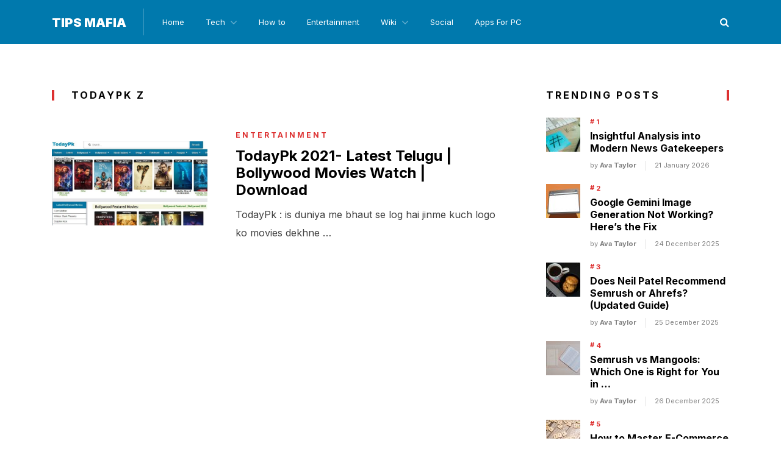

--- FILE ---
content_type: text/html; charset=UTF-8
request_url: https://tipsmafia.org/About/todaypk-z/
body_size: 12554
content:
<!doctype html>
<html class="no-js" lang="en-US" prefix="og: http://ogp.me/ns# fb: http://ogp.me/ns/fb#">
<head itemscope="itemscope" itemtype="http://schema.org/WebSite">
	<meta name='robots' content='index, follow, max-image-preview:large, max-snippet:-1, max-video-preview:-1' />
<meta charset="UTF-8">
<link rel="profile" href="http://gmpg.org/xfn/11">
<link rel="pingback" href="https://tipsmafia.org/xmlrpc.php">
<meta name="viewport" content="width=device-width, initial-scale=1.0">
<meta itemprop="name" content="Tips Mafia">
	<!-- This site is optimized with the Yoast SEO plugin v23.4 - https://yoast.com/wordpress/plugins/seo/ -->
	<title>todaypk z Archives - Tips Mafia</title>
	<link rel="canonical" href="https://tipsmafia.org/About/todaypk-z/" />
	<meta property="og:locale" content="en_US" />
	<meta property="og:type" content="article" />
	<meta property="og:title" content="todaypk z Archives - Tips Mafia" />
	<meta property="og:url" content="https://tipsmafia.org/About/todaypk-z/" />
	<meta property="og:site_name" content="Tips Mafia" />
	<meta name="twitter:card" content="summary_large_image" />
	<script type="application/ld+json" class="yoast-schema-graph">{"@context":"https://schema.org","@graph":[{"@type":"CollectionPage","@id":"https://tipsmafia.org/About/todaypk-z/","url":"https://tipsmafia.org/About/todaypk-z/","name":"todaypk z Archives - Tips Mafia","isPartOf":{"@id":"https://tipsmafia.org/#website"},"primaryImageOfPage":{"@id":"https://tipsmafia.org/About/todaypk-z/#primaryimage"},"image":{"@id":"https://tipsmafia.org/About/todaypk-z/#primaryimage"},"thumbnailUrl":"https://tipsmafia.org/wp-content/uploads/2019/12/todaypk-movies-download-hindi.jpg","breadcrumb":{"@id":"https://tipsmafia.org/About/todaypk-z/#breadcrumb"},"inLanguage":"en-US"},{"@type":"ImageObject","inLanguage":"en-US","@id":"https://tipsmafia.org/About/todaypk-z/#primaryimage","url":"https://tipsmafia.org/wp-content/uploads/2019/12/todaypk-movies-download-hindi.jpg","contentUrl":"https://tipsmafia.org/wp-content/uploads/2019/12/todaypk-movies-download-hindi.jpg","width":696,"height":375,"caption":"TodayPk 2020- Latest Telugu | Bollywood Movies Watch | Download"},{"@type":"BreadcrumbList","@id":"https://tipsmafia.org/About/todaypk-z/#breadcrumb","itemListElement":[{"@type":"ListItem","position":1,"name":"Home","item":"https://tipsmafia.org/"},{"@type":"ListItem","position":2,"name":"todaypk z"}]},{"@type":"WebSite","@id":"https://tipsmafia.org/#website","url":"https://tipsmafia.org/","name":"Tips Mafia","description":"Latest tech Tips","publisher":{"@id":"https://tipsmafia.org/#/schema/person/481b6fe00e8b6fab5f32cbb2bc5c8e84"},"potentialAction":[{"@type":"SearchAction","target":{"@type":"EntryPoint","urlTemplate":"https://tipsmafia.org/?s={search_term_string}"},"query-input":{"@type":"PropertyValueSpecification","valueRequired":true,"valueName":"search_term_string"}}],"inLanguage":"en-US"},{"@type":["Person","Organization"],"@id":"https://tipsmafia.org/#/schema/person/481b6fe00e8b6fab5f32cbb2bc5c8e84","name":"Saadhan","image":{"@type":"ImageObject","inLanguage":"en-US","@id":"https://tipsmafia.org/#/schema/person/image/","url":"https://tipsmafia.org/wp-content/uploads/2019/09/Saurabh-goud-bio-min.png","contentUrl":"https://tipsmafia.org/wp-content/uploads/2019/09/Saurabh-goud-bio-min.png","width":342,"height":349,"caption":"Saadhan"},"logo":{"@id":"https://tipsmafia.org/#/schema/person/image/"},"description":"Hey I'm Saadhan Founder Of Tipsmafia.org","sameAs":["https://www.tipsmafia.org/"]}]}</script>
	<!-- / Yoast SEO plugin. -->


<link rel='dns-prefetch' href='//fonts.googleapis.com' />
<link rel="alternate" type="application/rss+xml" title="Tips Mafia &raquo; Feed" href="https://tipsmafia.org/feed/" />
<link rel="alternate" type="application/rss+xml" title="Tips Mafia &raquo; Comments Feed" href="https://tipsmafia.org/comments/feed/" />
			<link rel="icon" href="https://tipsmafia.org/wp-content/uploads/2021/10/tipsmafa-favicon-150x150.png" sizes="32x32" />
			<link rel="icon" href="https://tipsmafia.org/wp-content/uploads/2021/10/tipsmafa-favicon-300x300.png" sizes="192x192" />
		
					<link rel="apple-touch-icon-precomposed" href="https://tipsmafia.org/wp-content/uploads/2021/10/tipsmafa-favicon-150x150.png">
		
					<meta name="msapplication-TileColor" content="#ffffff">
			<meta name="msapplication-TileImage" content="https://tipsmafia.org/wp-content/uploads/2021/10/tipsmafa-favicon-300x300.png">
		<link rel="alternate" type="application/rss+xml" title="Tips Mafia &raquo; todaypk z Tag Feed" href="https://tipsmafia.org/About/todaypk-z/feed/" />
<script type="text/javascript">
/* <![CDATA[ */
window._wpemojiSettings = {"baseUrl":"https:\/\/s.w.org\/images\/core\/emoji\/15.0.3\/72x72\/","ext":".png","svgUrl":"https:\/\/s.w.org\/images\/core\/emoji\/15.0.3\/svg\/","svgExt":".svg","source":{"concatemoji":"https:\/\/tipsmafia.org\/wp-includes\/js\/wp-emoji-release.min.js"}};
/*! This file is auto-generated */
!function(i,n){var o,s,e;function c(e){try{var t={supportTests:e,timestamp:(new Date).valueOf()};sessionStorage.setItem(o,JSON.stringify(t))}catch(e){}}function p(e,t,n){e.clearRect(0,0,e.canvas.width,e.canvas.height),e.fillText(t,0,0);var t=new Uint32Array(e.getImageData(0,0,e.canvas.width,e.canvas.height).data),r=(e.clearRect(0,0,e.canvas.width,e.canvas.height),e.fillText(n,0,0),new Uint32Array(e.getImageData(0,0,e.canvas.width,e.canvas.height).data));return t.every(function(e,t){return e===r[t]})}function u(e,t,n){switch(t){case"flag":return n(e,"\ud83c\udff3\ufe0f\u200d\u26a7\ufe0f","\ud83c\udff3\ufe0f\u200b\u26a7\ufe0f")?!1:!n(e,"\ud83c\uddfa\ud83c\uddf3","\ud83c\uddfa\u200b\ud83c\uddf3")&&!n(e,"\ud83c\udff4\udb40\udc67\udb40\udc62\udb40\udc65\udb40\udc6e\udb40\udc67\udb40\udc7f","\ud83c\udff4\u200b\udb40\udc67\u200b\udb40\udc62\u200b\udb40\udc65\u200b\udb40\udc6e\u200b\udb40\udc67\u200b\udb40\udc7f");case"emoji":return!n(e,"\ud83d\udc26\u200d\u2b1b","\ud83d\udc26\u200b\u2b1b")}return!1}function f(e,t,n){var r="undefined"!=typeof WorkerGlobalScope&&self instanceof WorkerGlobalScope?new OffscreenCanvas(300,150):i.createElement("canvas"),a=r.getContext("2d",{willReadFrequently:!0}),o=(a.textBaseline="top",a.font="600 32px Arial",{});return e.forEach(function(e){o[e]=t(a,e,n)}),o}function t(e){var t=i.createElement("script");t.src=e,t.defer=!0,i.head.appendChild(t)}"undefined"!=typeof Promise&&(o="wpEmojiSettingsSupports",s=["flag","emoji"],n.supports={everything:!0,everythingExceptFlag:!0},e=new Promise(function(e){i.addEventListener("DOMContentLoaded",e,{once:!0})}),new Promise(function(t){var n=function(){try{var e=JSON.parse(sessionStorage.getItem(o));if("object"==typeof e&&"number"==typeof e.timestamp&&(new Date).valueOf()<e.timestamp+604800&&"object"==typeof e.supportTests)return e.supportTests}catch(e){}return null}();if(!n){if("undefined"!=typeof Worker&&"undefined"!=typeof OffscreenCanvas&&"undefined"!=typeof URL&&URL.createObjectURL&&"undefined"!=typeof Blob)try{var e="postMessage("+f.toString()+"("+[JSON.stringify(s),u.toString(),p.toString()].join(",")+"));",r=new Blob([e],{type:"text/javascript"}),a=new Worker(URL.createObjectURL(r),{name:"wpTestEmojiSupports"});return void(a.onmessage=function(e){c(n=e.data),a.terminate(),t(n)})}catch(e){}c(n=f(s,u,p))}t(n)}).then(function(e){for(var t in e)n.supports[t]=e[t],n.supports.everything=n.supports.everything&&n.supports[t],"flag"!==t&&(n.supports.everythingExceptFlag=n.supports.everythingExceptFlag&&n.supports[t]);n.supports.everythingExceptFlag=n.supports.everythingExceptFlag&&!n.supports.flag,n.DOMReady=!1,n.readyCallback=function(){n.DOMReady=!0}}).then(function(){return e}).then(function(){var e;n.supports.everything||(n.readyCallback(),(e=n.source||{}).concatemoji?t(e.concatemoji):e.wpemoji&&e.twemoji&&(t(e.twemoji),t(e.wpemoji)))}))}((window,document),window._wpemojiSettings);
/* ]]> */
</script>
<style id='wp-emoji-styles-inline-css' type='text/css'>

	img.wp-smiley, img.emoji {
		display: inline !important;
		border: none !important;
		box-shadow: none !important;
		height: 1em !important;
		width: 1em !important;
		margin: 0 0.07em !important;
		vertical-align: -0.1em !important;
		background: none !important;
		padding: 0 !important;
	}
</style>
<link rel='stylesheet' id='wp-block-library-css' href='https://tipsmafia.org/wp-includes/css/dist/block-library/style.min.css' type='text/css' media='all' />
<style id='classic-theme-styles-inline-css' type='text/css'>
/*! This file is auto-generated */
.wp-block-button__link{color:#fff;background-color:#32373c;border-radius:9999px;box-shadow:none;text-decoration:none;padding:calc(.667em + 2px) calc(1.333em + 2px);font-size:1.125em}.wp-block-file__button{background:#32373c;color:#fff;text-decoration:none}
</style>
<style id='global-styles-inline-css' type='text/css'>
:root{--wp--preset--aspect-ratio--square: 1;--wp--preset--aspect-ratio--4-3: 4/3;--wp--preset--aspect-ratio--3-4: 3/4;--wp--preset--aspect-ratio--3-2: 3/2;--wp--preset--aspect-ratio--2-3: 2/3;--wp--preset--aspect-ratio--16-9: 16/9;--wp--preset--aspect-ratio--9-16: 9/16;--wp--preset--color--black: #000000;--wp--preset--color--cyan-bluish-gray: #abb8c3;--wp--preset--color--white: #ffffff;--wp--preset--color--pale-pink: #f78da7;--wp--preset--color--vivid-red: #cf2e2e;--wp--preset--color--luminous-vivid-orange: #ff6900;--wp--preset--color--luminous-vivid-amber: #fcb900;--wp--preset--color--light-green-cyan: #7bdcb5;--wp--preset--color--vivid-green-cyan: #00d084;--wp--preset--color--pale-cyan-blue: #8ed1fc;--wp--preset--color--vivid-cyan-blue: #0693e3;--wp--preset--color--vivid-purple: #9b51e0;--wp--preset--gradient--vivid-cyan-blue-to-vivid-purple: linear-gradient(135deg,rgba(6,147,227,1) 0%,rgb(155,81,224) 100%);--wp--preset--gradient--light-green-cyan-to-vivid-green-cyan: linear-gradient(135deg,rgb(122,220,180) 0%,rgb(0,208,130) 100%);--wp--preset--gradient--luminous-vivid-amber-to-luminous-vivid-orange: linear-gradient(135deg,rgba(252,185,0,1) 0%,rgba(255,105,0,1) 100%);--wp--preset--gradient--luminous-vivid-orange-to-vivid-red: linear-gradient(135deg,rgba(255,105,0,1) 0%,rgb(207,46,46) 100%);--wp--preset--gradient--very-light-gray-to-cyan-bluish-gray: linear-gradient(135deg,rgb(238,238,238) 0%,rgb(169,184,195) 100%);--wp--preset--gradient--cool-to-warm-spectrum: linear-gradient(135deg,rgb(74,234,220) 0%,rgb(151,120,209) 20%,rgb(207,42,186) 40%,rgb(238,44,130) 60%,rgb(251,105,98) 80%,rgb(254,248,76) 100%);--wp--preset--gradient--blush-light-purple: linear-gradient(135deg,rgb(255,206,236) 0%,rgb(152,150,240) 100%);--wp--preset--gradient--blush-bordeaux: linear-gradient(135deg,rgb(254,205,165) 0%,rgb(254,45,45) 50%,rgb(107,0,62) 100%);--wp--preset--gradient--luminous-dusk: linear-gradient(135deg,rgb(255,203,112) 0%,rgb(199,81,192) 50%,rgb(65,88,208) 100%);--wp--preset--gradient--pale-ocean: linear-gradient(135deg,rgb(255,245,203) 0%,rgb(182,227,212) 50%,rgb(51,167,181) 100%);--wp--preset--gradient--electric-grass: linear-gradient(135deg,rgb(202,248,128) 0%,rgb(113,206,126) 100%);--wp--preset--gradient--midnight: linear-gradient(135deg,rgb(2,3,129) 0%,rgb(40,116,252) 100%);--wp--preset--font-size--small: 13px;--wp--preset--font-size--medium: 20px;--wp--preset--font-size--large: 36px;--wp--preset--font-size--x-large: 42px;--wp--preset--spacing--20: 0.44rem;--wp--preset--spacing--30: 0.67rem;--wp--preset--spacing--40: 1rem;--wp--preset--spacing--50: 1.5rem;--wp--preset--spacing--60: 2.25rem;--wp--preset--spacing--70: 3.38rem;--wp--preset--spacing--80: 5.06rem;--wp--preset--shadow--natural: 6px 6px 9px rgba(0, 0, 0, 0.2);--wp--preset--shadow--deep: 12px 12px 50px rgba(0, 0, 0, 0.4);--wp--preset--shadow--sharp: 6px 6px 0px rgba(0, 0, 0, 0.2);--wp--preset--shadow--outlined: 6px 6px 0px -3px rgba(255, 255, 255, 1), 6px 6px rgba(0, 0, 0, 1);--wp--preset--shadow--crisp: 6px 6px 0px rgba(0, 0, 0, 1);}:where(.is-layout-flex){gap: 0.5em;}:where(.is-layout-grid){gap: 0.5em;}body .is-layout-flex{display: flex;}.is-layout-flex{flex-wrap: wrap;align-items: center;}.is-layout-flex > :is(*, div){margin: 0;}body .is-layout-grid{display: grid;}.is-layout-grid > :is(*, div){margin: 0;}:where(.wp-block-columns.is-layout-flex){gap: 2em;}:where(.wp-block-columns.is-layout-grid){gap: 2em;}:where(.wp-block-post-template.is-layout-flex){gap: 1.25em;}:where(.wp-block-post-template.is-layout-grid){gap: 1.25em;}.has-black-color{color: var(--wp--preset--color--black) !important;}.has-cyan-bluish-gray-color{color: var(--wp--preset--color--cyan-bluish-gray) !important;}.has-white-color{color: var(--wp--preset--color--white) !important;}.has-pale-pink-color{color: var(--wp--preset--color--pale-pink) !important;}.has-vivid-red-color{color: var(--wp--preset--color--vivid-red) !important;}.has-luminous-vivid-orange-color{color: var(--wp--preset--color--luminous-vivid-orange) !important;}.has-luminous-vivid-amber-color{color: var(--wp--preset--color--luminous-vivid-amber) !important;}.has-light-green-cyan-color{color: var(--wp--preset--color--light-green-cyan) !important;}.has-vivid-green-cyan-color{color: var(--wp--preset--color--vivid-green-cyan) !important;}.has-pale-cyan-blue-color{color: var(--wp--preset--color--pale-cyan-blue) !important;}.has-vivid-cyan-blue-color{color: var(--wp--preset--color--vivid-cyan-blue) !important;}.has-vivid-purple-color{color: var(--wp--preset--color--vivid-purple) !important;}.has-black-background-color{background-color: var(--wp--preset--color--black) !important;}.has-cyan-bluish-gray-background-color{background-color: var(--wp--preset--color--cyan-bluish-gray) !important;}.has-white-background-color{background-color: var(--wp--preset--color--white) !important;}.has-pale-pink-background-color{background-color: var(--wp--preset--color--pale-pink) !important;}.has-vivid-red-background-color{background-color: var(--wp--preset--color--vivid-red) !important;}.has-luminous-vivid-orange-background-color{background-color: var(--wp--preset--color--luminous-vivid-orange) !important;}.has-luminous-vivid-amber-background-color{background-color: var(--wp--preset--color--luminous-vivid-amber) !important;}.has-light-green-cyan-background-color{background-color: var(--wp--preset--color--light-green-cyan) !important;}.has-vivid-green-cyan-background-color{background-color: var(--wp--preset--color--vivid-green-cyan) !important;}.has-pale-cyan-blue-background-color{background-color: var(--wp--preset--color--pale-cyan-blue) !important;}.has-vivid-cyan-blue-background-color{background-color: var(--wp--preset--color--vivid-cyan-blue) !important;}.has-vivid-purple-background-color{background-color: var(--wp--preset--color--vivid-purple) !important;}.has-black-border-color{border-color: var(--wp--preset--color--black) !important;}.has-cyan-bluish-gray-border-color{border-color: var(--wp--preset--color--cyan-bluish-gray) !important;}.has-white-border-color{border-color: var(--wp--preset--color--white) !important;}.has-pale-pink-border-color{border-color: var(--wp--preset--color--pale-pink) !important;}.has-vivid-red-border-color{border-color: var(--wp--preset--color--vivid-red) !important;}.has-luminous-vivid-orange-border-color{border-color: var(--wp--preset--color--luminous-vivid-orange) !important;}.has-luminous-vivid-amber-border-color{border-color: var(--wp--preset--color--luminous-vivid-amber) !important;}.has-light-green-cyan-border-color{border-color: var(--wp--preset--color--light-green-cyan) !important;}.has-vivid-green-cyan-border-color{border-color: var(--wp--preset--color--vivid-green-cyan) !important;}.has-pale-cyan-blue-border-color{border-color: var(--wp--preset--color--pale-cyan-blue) !important;}.has-vivid-cyan-blue-border-color{border-color: var(--wp--preset--color--vivid-cyan-blue) !important;}.has-vivid-purple-border-color{border-color: var(--wp--preset--color--vivid-purple) !important;}.has-vivid-cyan-blue-to-vivid-purple-gradient-background{background: var(--wp--preset--gradient--vivid-cyan-blue-to-vivid-purple) !important;}.has-light-green-cyan-to-vivid-green-cyan-gradient-background{background: var(--wp--preset--gradient--light-green-cyan-to-vivid-green-cyan) !important;}.has-luminous-vivid-amber-to-luminous-vivid-orange-gradient-background{background: var(--wp--preset--gradient--luminous-vivid-amber-to-luminous-vivid-orange) !important;}.has-luminous-vivid-orange-to-vivid-red-gradient-background{background: var(--wp--preset--gradient--luminous-vivid-orange-to-vivid-red) !important;}.has-very-light-gray-to-cyan-bluish-gray-gradient-background{background: var(--wp--preset--gradient--very-light-gray-to-cyan-bluish-gray) !important;}.has-cool-to-warm-spectrum-gradient-background{background: var(--wp--preset--gradient--cool-to-warm-spectrum) !important;}.has-blush-light-purple-gradient-background{background: var(--wp--preset--gradient--blush-light-purple) !important;}.has-blush-bordeaux-gradient-background{background: var(--wp--preset--gradient--blush-bordeaux) !important;}.has-luminous-dusk-gradient-background{background: var(--wp--preset--gradient--luminous-dusk) !important;}.has-pale-ocean-gradient-background{background: var(--wp--preset--gradient--pale-ocean) !important;}.has-electric-grass-gradient-background{background: var(--wp--preset--gradient--electric-grass) !important;}.has-midnight-gradient-background{background: var(--wp--preset--gradient--midnight) !important;}.has-small-font-size{font-size: var(--wp--preset--font-size--small) !important;}.has-medium-font-size{font-size: var(--wp--preset--font-size--medium) !important;}.has-large-font-size{font-size: var(--wp--preset--font-size--large) !important;}.has-x-large-font-size{font-size: var(--wp--preset--font-size--x-large) !important;}
:where(.wp-block-post-template.is-layout-flex){gap: 1.25em;}:where(.wp-block-post-template.is-layout-grid){gap: 1.25em;}
:where(.wp-block-columns.is-layout-flex){gap: 2em;}:where(.wp-block-columns.is-layout-grid){gap: 2em;}
:root :where(.wp-block-pullquote){font-size: 1.5em;line-height: 1.6;}
</style>
<link rel='stylesheet' id='toc-screen-css' href='https://tipsmafia.org/wp-content/plugins/table-of-contents-plus/screen.min.css' type='text/css' media='all' />
<style id='toc-screen-inline-css' type='text/css'>
div#toc_container {background: #fdfdfd;border: 1px solid #fff;}div#toc_container ul li {font-size: 100%;}div#toc_container p.toc_title {color: #FF8066;}div#toc_container p.toc_title a,div#toc_container ul.toc_list a {color: #fe9a86;}div#toc_container p.toc_title a:hover,div#toc_container ul.toc_list a:hover {color: #fe9a86;}div#toc_container p.toc_title a:hover,div#toc_container ul.toc_list a:hover {color: #fe9a86;}div#toc_container p.toc_title a:visited,div#toc_container ul.toc_list a:visited {color: #fe9a86;}
</style>
<link rel='stylesheet' id='multiplex-theme-css' href='https://tipsmafia.org/wp-content/themes/mts_multiplex/style.css' type='text/css' media='all' />
<link rel='stylesheet' id='multiplex_google_fonts-css' href='https://fonts.googleapis.com/css?family=Inter%3A900%2C400%2C700&#038;subset=latin&#038;display=swap' type='text/css' media='all' />
<link rel='stylesheet' id='fontawesome-css' href='https://tipsmafia.org/wp-content/themes/mts_multiplex/css/font-awesome.min.css' type='text/css' media='all' />
<link rel='stylesheet' id='multiplex-responsive-css' href='https://tipsmafia.org/wp-content/themes/mts_multiplex/css/multiplex-responsive.css' type='text/css' media='all' />
<style id='kadence-blocks-global-variables-inline-css' type='text/css'>
:root {--global-kb-font-size-sm:clamp(0.8rem, 0.73rem + 0.217vw, 0.9rem);--global-kb-font-size-md:clamp(1.1rem, 0.995rem + 0.326vw, 1.25rem);--global-kb-font-size-lg:clamp(1.75rem, 1.576rem + 0.543vw, 2rem);--global-kb-font-size-xl:clamp(2.25rem, 1.728rem + 1.63vw, 3rem);--global-kb-font-size-xxl:clamp(2.5rem, 1.456rem + 3.26vw, 4rem);--global-kb-font-size-xxxl:clamp(2.75rem, 0.489rem + 7.065vw, 6rem);}:root {--global-palette1: #3182CE;--global-palette2: #2B6CB0;--global-palette3: #1A202C;--global-palette4: #2D3748;--global-palette5: #4A5568;--global-palette6: #718096;--global-palette7: #EDF2F7;--global-palette8: #F7FAFC;--global-palette9: #ffffff;}
</style>
<link rel='stylesheet' id='multiplex-dynamic-css-css' href='//tipsmafia.org/wp-content/uploads/multiplex-styles/multiplex-global.css?timestamp=1651764957&#038;ver=1.0.3' type='text/css' media='all' />
<script type="text/javascript" src="https://tipsmafia.org/wp-includes/js/jquery/jquery.min.js" id="jquery-core-js"></script>
<script type="text/javascript" src="https://tipsmafia.org/wp-includes/js/jquery/jquery-migrate.min.js" id="jquery-migrate-js"></script>
<link rel="https://api.w.org/" href="https://tipsmafia.org/wp-json/" /><link rel="alternate" title="JSON" type="application/json" href="https://tipsmafia.org/wp-json/wp/v2/tags/185" /><link rel="EditURI" type="application/rsd+xml" title="RSD" href="https://tipsmafia.org/xmlrpc.php?rsd" />
<meta name="generator" content="WordPress 6.6.4" />
<style type="text/css">.recentcomments a{display:inline !important;padding:0 !important;margin:0 !important;}</style><link rel="icon" href="https://tipsmafia.org/wp-content/uploads/2021/10/tipsmafa-favicon-150x150.png" sizes="32x32" />
<link rel="icon" href="https://tipsmafia.org/wp-content/uploads/2021/10/tipsmafa-favicon-300x300.png" sizes="192x192" />
<link rel="apple-touch-icon" href="https://tipsmafia.org/wp-content/uploads/2021/10/tipsmafa-favicon-300x300.png" />
<meta name="msapplication-TileImage" content="https://tipsmafia.org/wp-content/uploads/2021/10/tipsmafa-favicon-300x300.png" />
</head>

<body id="blog" class="archive tag tag-todaypk-z tag-185 main">

	
	<div class="main-container">

		<header id="site-header" class="main-header header-default clearfix" role="banner" itemscope="itemscope" itemtype="http://schema.org/WPHeader">


	<div class="container">

		<div id="header" class="clearfix">

			<div class="logo-wrap">
				<h2 id="logo" class="text-logo clearfix"><a href="https://tipsmafia.org" data-wpel-link="internal" rel="noopener noreferrer">Tips Mafia</a></h2>			</div>

			<!-- Navigation -->
			
<div id="primary-navigation" class="primary-navigation" role="navigation" itemscope="itemscope" itemtype="http://schema.org/SiteNavigationElement">

	<a href="#" id="pull" class="toggle-mobile-menu"><span>Menu</span></a>
	
		<nav class="navigation clearfix mobile-menu-wrapper">
			<ul id="menu-primary" class="menu clearfix"><li id="menu-item-3725" class="menu-item menu-item-type-custom menu-item-object-custom menu-item-home menu-item-3725"><a href="https://tipsmafia.org/" data-wpel-link="internal" rel="noopener noreferrer">Home</a></li>
<li id="menu-item-2641" class="menu-item menu-item-type-taxonomy menu-item-object-category menu-item-has-children menu-item-2641"><a href="https://tipsmafia.org/category/tech/" data-wpel-link="internal" rel="noopener noreferrer">Tech</a>
<ul class="sub-menu">
	<li id="menu-item-2640" class="menu-item menu-item-type-taxonomy menu-item-object-category menu-item-2640"><a href="https://tipsmafia.org/category/internet/" data-wpel-link="internal" rel="noopener noreferrer">Internet</a></li>
	<li id="menu-item-2639" class="menu-item menu-item-type-taxonomy menu-item-object-category menu-item-2639"><a href="https://tipsmafia.org/category/computer/" data-wpel-link="internal" rel="noopener noreferrer">Computer</a></li>
</ul>
</li>
<li id="menu-item-2801" class="menu-item menu-item-type-taxonomy menu-item-object-category menu-item-2801"><a href="https://tipsmafia.org/category/how-to/" data-wpel-link="internal" rel="noopener noreferrer">How to</a></li>
<li id="menu-item-2799" class="menu-item menu-item-type-taxonomy menu-item-object-category menu-item-2799"><a href="https://tipsmafia.org/category/entertainment/" data-wpel-link="internal" rel="noopener noreferrer">Entertainment</a></li>
<li id="menu-item-2642" class="menu-item menu-item-type-taxonomy menu-item-object-category menu-item-has-children menu-item-2642"><a href="https://tipsmafia.org/category/wiki/" data-wpel-link="internal" rel="noopener noreferrer">Wiki</a>
<ul class="sub-menu">
	<li id="menu-item-2968" class="menu-item menu-item-type-taxonomy menu-item-object-category menu-item-2968"><a href="https://tipsmafia.org/category/full-forms/" data-wpel-link="internal" rel="noopener noreferrer">Full Forms</a></li>
</ul>
</li>
<li id="menu-item-2800" class="menu-item menu-item-type-taxonomy menu-item-object-category menu-item-2800"><a href="https://tipsmafia.org/category/social/" data-wpel-link="internal" rel="noopener noreferrer">Social</a></li>
<li id="menu-item-5489" class="menu-item menu-item-type-taxonomy menu-item-object-category menu-item-5489"><a href="https://tipsmafia.org/category/apps-for-pc/" data-wpel-link="internal" rel="noopener noreferrer">Apps For PC</a></li>
</ul>		</nav>

	
</div><!-- nav -->

			<!-- Search Form -->
			<div class="header-search-icon"><i class="fa fa-search"></i></div>
		</div><!--#header-->

	</div><!--.container-->

	
				<div class="header-search-box">

					<div class="container">

					
<form method="get" id="searchform" class="search-form" action="https://tipsmafia.org" _lpchecked="1">
	<fieldset>
		<input type="text" name="s" id="s" value="" placeholder="Enter Your Search Topic..." >
		<button id="search-image" class="sbutton icon" type="submit" value=""><i class="fa fa-search"></i></button>
	</fieldset>
</form>

					<div class="search-box-wrapper"><div class="header-search-title-container"><h3 class="header-search-title">Latest Posts</h3></div><ul class="clearfix">
					<li class="search-box-posts clearfix post-2061 post type-post status-publish format-standard has-post-thumbnail hentry category-entertainment tag-dj-maja tag-dj-maja-com tag-djamza tag-djmaza-com tag-djmaza-com-info tag-djmaza-com-mp3-songs tag-djmaza-com-songs tag-djmaza-com-songs-download tag-djmaza-cool tag-djmaza-in tag-djmaza-indian-movies-songs tag-djmaza-info tag-djmaza-info-2016 tag-djmaza-info-mp3-song-download tag-djmaza-info-sultan tag-djmaza-kapoor-and-sons tag-djmaza-life tag-djmaza-movies tag-djmaza-mp3 tag-djmaza-mp3-download tag-djmaza-mp3-song tag-djmaza-mp3-song-download tag-djmaza-mp3-songs tag-djmaza-mp4 tag-djmaza-old-remix-songs-download-free tag-djmaza-old-song tag-djmaza-remix tag-djmaza-remix-song tag-djmaza-ringtone-2016 tag-djmaza-song tag-djmaza-songs tag-djmaza-sultan-songs tag-djmaza-video tag-djmaza-com-mp3 tag-djmaza-us tag-djmazaa tag-djmazza tag-djmza tag-djraag tag-dzmaza tag-emran-hasmi tag-funmaza-com tag-hardwell-songs-download-djmaza tag-i-am-so-lonely-broken-angel-mp3-download-djmaza tag-indraja tag-meesaya-murukku-songs-starmusiq tag-mitron-songs tag-mp3khan tag-nagin-dance-nachna-mp3-download-djmaza tag-new-songs-djmaza tag-non-stop-dj-songs-free-download-djmaza tag-papa-kehte-hain-bada-naam-karega-mp3-download-djmaza tag-sanam-puri-songs-mp3-download-djmaza tag-soorma-songs-download tag-sultan-songs-djmaza tag-sultan-songs-download-djmaza tag-tiger-zinda-hai-downloadming tag-www-djmaza-com-mp3-song-free-download tag-www-djmaja-com tag-www-djmaza tag-www-djmaza-com tag-www-djmaza-info tag-www-djmaza-life tag-zingat-song-download has_thumb" id="post-2061">

									<a href="https://tipsmafia.org/djmaza/" title="DJMaza 2021 Bollywood Movie Songs Music &#038; Videos" id="featured-thumbnail" class="post-image multiplex-featured" data-wpel-link="internal" rel="noopener noreferrer">

				
				<div class="featured-thumbnail">
					<img width="229" height="160" src="https://tipsmafia.org/wp-content/uploads/2020/01/djmaza-mp3-videos-songs-download-1.png" class="attachment-multiplex-featured size-multiplex-featured wp-post-image" alt="DJMaza 2021 Bollywood Movie Songs Music &#038; Videos" title="DJMaza 2021 Bollywood Movie Songs Music &#038; Videos" decoding="async" />				</div>
			</a>
						<header>

				<h3 class="title front-view-title">
					<a href="https://tipsmafia.org/djmaza/" title="DJMaza 2021 Bollywood Movie Songs Music &#038; Videos" data-wpel-link="internal" rel="noopener noreferrer">DJMaza 2021 Bollywood Movie Songs Music &#038; Videos</a>
				</h3>

			</header>
			<div class="theviews">486,150 views</div>
					</li>

					
					<li class="search-box-posts clearfix post-5095 post type-post status-publish format-standard has-post-thumbnail hentry category-entertainment has_thumb" id="post-5095">

									<a href="https://tipsmafia.org/filmygood/" title="Filmygood 2022 | Best Alternatives for Watching Movies and TV Shows Online" id="featured-thumbnail" class="post-image multiplex-featured" data-wpel-link="internal" rel="noopener noreferrer">

				
				<div class="featured-thumbnail">
					<img width="255" height="160" src="https://tipsmafia.org/wp-content/uploads/2022/02/Filmygood-255x160.jpg" class="attachment-multiplex-featured size-multiplex-featured wp-post-image" alt="Filmygood 2022 | Best Alternatives for Watching Movies and TV Shows Online" title="Filmygood 2022 | Best Alternatives for Watching Movies and TV Shows Online" decoding="async" />				</div>
			</a>
						<header>

				<h3 class="title front-view-title">
					<a href="https://tipsmafia.org/filmygood/" title="Filmygood 2022 | Best Alternatives for Watching Movies and TV Shows Online" data-wpel-link="internal" rel="noopener noreferrer">Filmygood 2022 | Best Alternatives for Watching Movies and TV Shows Online</a>
				</h3>

			</header>
			<div class="theviews">5,768 views</div>
					</li>

					
					<li class="search-box-posts clearfix post-1987 post type-post status-publish format-standard has-post-thumbnail hentry category-entertainment tag-new-telugu-movies-todaypk tag-telugu-todaypk-movies tag-todaypk tag-todaypk-in tag-todaypk-2019 tag-todaypk-2020 tag-todaypk-co tag-todaypk-com tag-todaypk-free tag-todaypk-free-movies tag-todaypk-hd tag-todaypk-kannada tag-todaypk-malayalam tag-todaypk-movie tag-todaypk-movies tag-todaypk-movies-2007 tag-todaypk-movies-2015 tag-todaypk-movies-2016 tag-todaypk-movies-2017 tag-todaypk-movies-2017-dwaraka tag-todaypk-movies-2017-in-telugu tag-todaypk-movies-2018 tag-todaypk-movies-2019 tag-todaypk-movies-download tag-todaypk-movies-telugu tag-todaypk-movies-com tag-todaypk-online-movies tag-todaypk-proxy tag-todaypk-stream tag-todaypk-system tag-todaypk-telugu tag-todaypk-telugu-movie tag-todaypk-telugu-movies tag-todaypk-telugu-movies-2017 tag-todaypk-telugu-movies-2018 tag-todaypk-telugu-movies-2019 tag-todaypk-torrent tag-todaypk-torrent-magnet tag-todaypk-z tag-todaypk-z2 tag-todaypk-ag tag-todaypk-li tag-todaypk-steam tag-watch-movies-online-todaypk tag-www-todaypk-com-2016 has_thumb" id="post-1987">

									<a href="https://tipsmafia.org/todaypk-movies-download-hindi/" title="TodayPk 2021- Latest Telugu | Bollywood Movies Watch | Download" id="featured-thumbnail" class="post-image multiplex-featured" data-wpel-link="internal" rel="noopener noreferrer">

				
				<div class="featured-thumbnail">
					<img width="255" height="137" src="https://tipsmafia.org/wp-content/uploads/2019/12/todaypk-movies-download-hindi.jpg" class="attachment-multiplex-featured size-multiplex-featured wp-post-image" alt="TodayPk 2021- Latest Telugu | Bollywood Movies Watch | Download" title="TodayPk 2021- Latest Telugu | Bollywood Movies Watch | Download" decoding="async" />				</div>
			</a>
						<header>

				<h3 class="title front-view-title">
					<a href="https://tipsmafia.org/todaypk-movies-download-hindi/" title="TodayPk 2021- Latest Telugu | Bollywood Movies Watch | Download" data-wpel-link="internal" rel="noopener noreferrer">TodayPk 2021- Latest Telugu | Bollywood Movies Watch | Download</a>
				</h3>

			</header>
			<div class="theviews">7,617 views</div>
					</li>

					
					<li class="search-box-posts clearfix post-2878 post type-post status-publish format-standard has-post-thumbnail hentry category-entertainment tag-ala-vaikunthapurramuloo-tamil-dubbed-movie-download-kuttymovies tag-aquaman-tamil-movie-download-in-kuttymovies tag-asuran-full-movie-download-kuttymovies tag-avengers-tamil-dubbed-movie-download-kuttymovies tag-charlie-malayalam-movie-download-kuttymovies tag-charlie-movie-download-kuttymovies tag-dear-comrade-tamil-movie-download-kuttymovies tag-dhoom-2-tamil-movie-download-kuttymovies tag-dia-kannada-movie-download-kuttymovies tag-dia-movie-download-in-kuttymovies tag-iru-mugan-movie-download-kuttymovies tag-jersey-movie-download-in-kuttymovies tag-jodha-akbar-tamil-movie-download-kuttymovies tag-john-wick-3-tamil-dubbed-movie-download-kuttymovies tag-joker-2019-tamil-dubbed-movie-download-kuttymovies tag-joker-movie-download-in-tamil-dubbed-kuttymovies tag-kanaa-tamil-movie-download-kuttymovies tag-kanchana-2-tamil-movie-download-kuttymovies tag-kuttymovies tag-kuttymovies-com tag-kuttymovies-2018 tag-kuttymovies-2019 tag-kuttymovies-2020 tag-kuttymovies-2020-tamil-movies-download tag-kuttymovies-collection tag-kuttymovies-collection-tamil tag-kuttymovies-collection-tamil-dubbed tag-kuttymovies-collections tag-kuttymovies-da tag-kuttymovies-download tag-kuttymovies-in tag-kuttymovies-net tag-kuttymovies-tamil tag-kuttymovies-tamil-dubbed tag-my-kuttymovies tag-oh-my-kadavule-movie-download-in-kuttymovies tag-premam-movie-download-in-tamil-kuttymovies tag-singam-2-tamil-movie-download-kuttymovies tag-tamil-kuttymovies tag-tamil-movie-download-kuttymovies tag-tamil-play-kuttymovies tag-tamilplay-kuttymovies tag-tamilrockers-kuttymovies tag-tamilrockers-kuttymovies-2020 tag-taxiwala-tamil-dubbed-movie-download-kuttymovies tag-the-lion-king-tamil-movie-download-in-kuttymovies tag-vip-2-full-movie-tamil-download-kuttymovies has_thumb" id="post-2878">

									<a href="https://tipsmafia.org/tamilrockers-kuttymovies/" title="Tamilrockers kuttymovies 2021-2022 Free Movies Download" id="featured-thumbnail" class="post-image multiplex-featured" data-wpel-link="internal" rel="noopener noreferrer">

				
				<div class="featured-thumbnail">
					<img width="255" height="160" src="https://tipsmafia.org/wp-content/uploads/2020/12/kuttymovies-movies-download.jpg" class="attachment-multiplex-featured size-multiplex-featured wp-post-image" alt="Tamilrockers kuttymovies 2021-2022 Free Movies Download" title="Tamilrockers kuttymovies 2021-2022 Free Movies Download" decoding="async" />				</div>
			</a>
						<header>

				<h3 class="title front-view-title">
					<a href="https://tipsmafia.org/tamilrockers-kuttymovies/" title="Tamilrockers kuttymovies 2021-2022 Free Movies Download" data-wpel-link="internal" rel="noopener noreferrer">Tamilrockers kuttymovies 2021-2022 Free Movies Download</a>
				</h3>

			</header>
			<div class="theviews">6,331 views</div>
					</li>

					
					<li class="search-box-posts clearfix post-11114 post type-post status-publish format-standard has-post-thumbnail hentry category-blog has_thumb" id="post-11114">

									<a href="https://tipsmafia.org/koriandri-a-trusted-herb-for-flavor-health-and-everyday-cooking/" title="Koriandri: A Trusted Herb for Flavor, Health, and Everyday Cooking" id="featured-thumbnail" class="post-image multiplex-featured" data-wpel-link="internal" rel="noopener noreferrer">

				
				<div class="featured-thumbnail">
					<img width="255" height="160" src="https://tipsmafia.org/wp-content/uploads/2026/01/a-pile-of-green-cardamoa-seeds-on-a-white-surface-fresh-coriander-leaves-seeds-kitchen-counter-255x160.jpg" class="attachment-multiplex-featured size-multiplex-featured wp-post-image" alt="Koriandri: A Trusted Herb for Flavor, Health, and Everyday Cooking" title="Koriandri: A Trusted Herb for Flavor, Health, and Everyday Cooking" decoding="async" />				</div>
			</a>
						<header>

				<h3 class="title front-view-title">
					<a href="https://tipsmafia.org/koriandri-a-trusted-herb-for-flavor-health-and-everyday-cooking/" title="Koriandri: A Trusted Herb for Flavor, Health, and Everyday Cooking" data-wpel-link="internal" rel="noopener noreferrer">Koriandri: A Trusted Herb for Flavor, Health, and Everyday Cooking</a>
				</h3>

			</header>
			<div class="theviews">2 views</div>
					</li>

					
					<li class="search-box-posts clearfix post-11121 post type-post status-publish format-standard has-post-thumbnail hentry category-blog has_thumb" id="post-11121">

									<a href="https://tipsmafia.org/insightful-analysis-into-modern-news-gatekeepers/" title="Insightful Analysis into Modern News Gatekeepers" id="featured-thumbnail" class="post-image multiplex-featured" data-wpel-link="internal" rel="noopener noreferrer">

				
				<div class="featured-thumbnail">
					<img width="255" height="160" src="https://tipsmafia.org/wp-content/uploads/2025/08/a-blue-piece-of-paper-with-a-cross-drawn-on-it-next-to-a-keyboard-social-media-tools-tiktok-analytics-hashtag-tracking-255x160.jpg" class="attachment-multiplex-featured size-multiplex-featured wp-post-image" alt="Insightful Analysis into Modern News Gatekeepers" title="Insightful Analysis into Modern News Gatekeepers" decoding="async" />				</div>
			</a>
						<header>

				<h3 class="title front-view-title">
					<a href="https://tipsmafia.org/insightful-analysis-into-modern-news-gatekeepers/" title="Insightful Analysis into Modern News Gatekeepers" data-wpel-link="internal" rel="noopener noreferrer">Insightful Analysis into Modern News Gatekeepers</a>
				</h3>

			</header>
			<div class="theviews">5 views</div>
					</li>

					
					<li class="search-box-posts clearfix post-11112 post type-post status-publish format-standard has-post-thumbnail hentry category-blog has_thumb" id="post-11112">

									<a href="https://tipsmafia.org/yuexpand-h100-high-ceiling-chandelier-review-elegant-modern-raindrop-lighting-for-your-home/" title="YUEXPAND H100 High Ceiling Chandelier Review – Elegant Modern Raindrop Lighting for Your Home" id="featured-thumbnail" class="post-image multiplex-featured" data-wpel-link="internal" rel="noopener noreferrer">

				
				<div class="featured-thumbnail">
					<img width="255" height="160" src="https://tipsmafia.org/wp-content/uploads/2026/01/a-bunch-of-lights-hanging-from-a-ceiling-high-ceiling-chandelier-crystal-lighting-living-room-design-255x160.jpg" class="attachment-multiplex-featured size-multiplex-featured wp-post-image" alt="YUEXPAND H100 High Ceiling Chandelier Review – Elegant Modern Raindrop Lighting for Your Home" title="YUEXPAND H100 High Ceiling Chandelier Review – Elegant Modern Raindrop Lighting for Your Home" decoding="async" />				</div>
			</a>
						<header>

				<h3 class="title front-view-title">
					<a href="https://tipsmafia.org/yuexpand-h100-high-ceiling-chandelier-review-elegant-modern-raindrop-lighting-for-your-home/" title="YUEXPAND H100 High Ceiling Chandelier Review – Elegant Modern Raindrop Lighting for Your Home" data-wpel-link="internal" rel="noopener noreferrer">YUEXPAND H100 High Ceiling Chandelier Review – Elegant Modern Raindrop Lighting for Your Home</a>
				</h3>

			</header>
			<div class="theviews">5 views</div>
					</li>

					
					<li class="search-box-posts clearfix post-11105 post type-post status-publish format-standard has-post-thumbnail hentry category-blog has_thumb" id="post-11105">

									<a href="https://tipsmafia.org/4-digit-ge-universal-remote-codes-the-ultimate-2025-power-guide-for-fast-easy-programming/" title="4 Digit GE Universal Remote Codes: The Ultimate 2025 Power Guide for Fast, Easy Programming" id="featured-thumbnail" class="post-image multiplex-featured" data-wpel-link="internal" rel="noopener noreferrer">

				
				<div class="featured-thumbnail">
					<img width="255" height="160" src="https://tipsmafia.org/wp-content/uploads/2025/12/a-wooden-table-topped-with-scrabble-tiles-that-spell-out-online-languages-online-education-remote-teaching-self-hosted-learning-platform-255x160.jpg" class="attachment-multiplex-featured size-multiplex-featured wp-post-image" alt="4 Digit GE Universal Remote Codes: The Ultimate 2025 Power Guide for Fast, Easy Programming" title="4 Digit GE Universal Remote Codes: The Ultimate 2025 Power Guide for Fast, Easy Programming" decoding="async" />				</div>
			</a>
						<header>

				<h3 class="title front-view-title">
					<a href="https://tipsmafia.org/4-digit-ge-universal-remote-codes-the-ultimate-2025-power-guide-for-fast-easy-programming/" title="4 Digit GE Universal Remote Codes: The Ultimate 2025 Power Guide for Fast, Easy Programming" data-wpel-link="internal" rel="noopener noreferrer">4 Digit GE Universal Remote Codes: The Ultimate 2025 Power Guide for Fast, Easy Programming</a>
				</h3>

			</header>
			<div class="theviews">6 views</div>
					</li>

					</ul></div>
			<div class="js-filter-categories">
				<ul>
					<li>
									<a class="js-filter-category" data-category="1608" href="https://tipsmafia.org/category/apps-for-pc/" data-wpel-link="internal" rel="noopener noreferrer">Apps For PC</a>
								</li><li>
									<a class="js-filter-category" data-category="2045" href="https://tipsmafia.org/category/blog/" data-wpel-link="internal" rel="noopener noreferrer">Blog</a>
								</li><li>
									<a class="js-filter-category" data-category="497" href="https://tipsmafia.org/category/blogging/" data-wpel-link="internal" rel="noopener noreferrer">Blogging</a>
								</li><li>
									<a class="js-filter-category" data-category="1749" href="https://tipsmafia.org/category/career/" data-wpel-link="internal" rel="noopener noreferrer">Career</a>
								</li><li>
									<a class="js-filter-category" data-category="504" href="https://tipsmafia.org/category/computer/" data-wpel-link="internal" rel="noopener noreferrer">Computer</a>
								</li><li>
									<a class="js-filter-category" data-category="1431" href="https://tipsmafia.org/category/course/" data-wpel-link="internal" rel="noopener noreferrer">Course</a>
								</li><li>
									<a class="js-filter-category" data-category="1742" href="https://tipsmafia.org/category/cryptocurrency/" data-wpel-link="internal" rel="noopener noreferrer">Cryptocurrency</a>
								</li><li>
									<a class="js-filter-category" data-category="1727" href="https://tipsmafia.org/category/development/" data-wpel-link="internal" rel="noopener noreferrer">Development</a>
								</li><li>
									<a class="js-filter-category" data-category="507" href="https://tipsmafia.org/category/entertainment/" data-wpel-link="internal" rel="noopener noreferrer">Entertainment</a>
								</li><li>
									<a class="js-filter-category" data-category="1627" href="https://tipsmafia.org/category/finance/" data-wpel-link="internal" rel="noopener noreferrer">Finance</a>
								</li><li>
									<a class="js-filter-category" data-category="1283" href="https://tipsmafia.org/category/full-forms/" data-wpel-link="internal" rel="noopener noreferrer">Full Forms</a>
								</li><li>
									<a class="js-filter-category" data-category="506" href="https://tipsmafia.org/category/how-to/" data-wpel-link="internal" rel="noopener noreferrer">How to</a>
								</li><li>
									<a class="js-filter-category" data-category="491" href="https://tipsmafia.org/category/internet/" data-wpel-link="internal" rel="noopener noreferrer">internet</a>
								</li><li>
									<a class="js-filter-category" data-category="1466" href="https://tipsmafia.org/category/lottery-news/" data-wpel-link="internal" rel="noopener noreferrer">Lottery News</a>
								</li><li>
									<a class="js-filter-category" data-category="508" href="https://tipsmafia.org/category/make-money/" data-wpel-link="internal" rel="noopener noreferrer">Make Money</a>
								</li><li>
									<a class="js-filter-category" data-category="1684" href="https://tipsmafia.org/category/marketing/" data-wpel-link="internal" rel="noopener noreferrer">Marketing</a>
								</li><li>
									<a class="js-filter-category" data-category="1529" href="https://tipsmafia.org/category/quiz-answer-today/" data-wpel-link="internal" rel="noopener noreferrer">Quiz Answer Today</a>
								</li><li>
									<a class="js-filter-category" data-category="1740" href="https://tipsmafia.org/category/security/" data-wpel-link="internal" rel="noopener noreferrer">Security</a>
								</li><li>
									<a class="js-filter-category" data-category="505" href="https://tipsmafia.org/category/social/" data-wpel-link="internal" rel="noopener noreferrer">Social</a>
								</li><li>
									<a class="js-filter-category" data-category="1745" href="https://tipsmafia.org/category/software/" data-wpel-link="internal" rel="noopener noreferrer">Software</a>
								</li><li>
									<a class="js-filter-category" data-category="490" href="https://tipsmafia.org/category/tech/" data-wpel-link="internal" rel="noopener noreferrer">Tech</a>
								</li><li>
									<a class="js-filter-category" data-category="1" href="https://tipsmafia.org/category/uncategorized/" data-wpel-link="internal" rel="noopener noreferrer">Uncategorized</a>
								</li><li>
									<a class="js-filter-category" data-category="495" href="https://tipsmafia.org/category/wiki/" data-wpel-link="internal" rel="noopener noreferrer">Wiki</a>
								</li><li>
									<a class="js-filter-category" data-category="1681" href="https://tipsmafia.org/category/wordpress/" data-wpel-link="internal" rel="noopener noreferrer">WordPress</a>
								</li>				</ul>
			</div>

			
					</div><!--.container-->

				</div>

				
</header>


	<div id="wrapper" class="clearfix">

		<div class="container">

			<div class="article">

			
				<div id="content_box">

				<h1 class="page-title"><span>todaypk z</span></h1>
				<section id="latest-posts" class="layout-default clearfix">
							<article class="latestPost excerpt">
			<div class="the-post-thumbnail astext">			<a href="https://tipsmafia.org/todaypk-movies-download-hindi/" title="TodayPk 2021- Latest Telugu | Bollywood Movies Watch | Download" id="featured-thumbnail" data-wpel-link="internal" rel="noopener noreferrer">

				
				<div class="featured-thumbnail">
					<img width="255" height="137" src="https://tipsmafia.org/wp-content/uploads/2019/12/todaypk-movies-download-hindi.jpg" class="attachment-multiplex-featured size-multiplex-featured wp-post-image" alt="TodayPk 2021- Latest Telugu | Bollywood Movies Watch | Download" title="TodayPk 2021- Latest Telugu | Bollywood Movies Watch | Download" decoding="async" />				</div>

							</a>
		</div>			<div class="wrapper">
				<header>
					<div class="the-text-category astext">				<div class="thecategory">
					<a href="https://tipsmafia.org/category/entertainment/" title="View all posts in Entertainment" data-wpel-link="internal" rel="noopener noreferrer">Entertainment</a>				</div>
				</div>			<h2 class="title front-view-title"><a href="https://tipsmafia.org/todaypk-movies-download-hindi/" title="TodayPk 2021- Latest Telugu | Bollywood Movies Watch | Download" data-wpel-link="internal" rel="noopener noreferrer">TodayPk 2021- Latest Telugu | Bollywood Movies Watch | Download</a></h2>
						</header>

							<div class="front-view-content">
				TodayPk : is duniya me bhaut se log hai jinme kuch logo ko movies dekhne&nbsp;&hellip;			</div>
						</div>	

		</article>
						</section>

				</div>

				
			</div>

			<aside id="sidebar" class="sidebar c-4-12 mts-sidebar-sidebar" role="complementary" itemscope itemtype="http://schema.org/WPSideBar">
	<div id="mts_popular_posts_widget-5" class="widget widget_mts_popular_posts_widget horizontal-small"><h3 class="widget-title">Trending Posts</h3><ul class="popular-posts">				<li class="post-box horizontal-small horizontal-container have-thumb"><div class="horizontal-container-inner">										<div class="post-img">
						<a href="https://tipsmafia.org/insightful-analysis-into-modern-news-gatekeepers/" title="Insightful Analysis into Modern News Gatekeepers" data-wpel-link="internal" rel="noopener noreferrer">
							<img width="56" height="56" src="https://tipsmafia.org/wp-content/uploads/2025/08/a-blue-piece-of-paper-with-a-cross-drawn-on-it-next-to-a-keyboard-social-media-tools-tiktok-analytics-hashtag-tracking-56x56.jpg" class="attachment-multiplex-widgetthumb size-multiplex-widgetthumb wp-post-image" alt="Insightful Analysis into Modern News Gatekeepers" title="Insightful Analysis into Modern News Gatekeepers" decoding="async" loading="lazy" />						</a>
					</div>
										<div class="post-data">
						<div class="post-data-container">
														<div class="post-title">
								<a href="https://tipsmafia.org/insightful-analysis-into-modern-news-gatekeepers/" title="Insightful Analysis into Modern News Gatekeepers" data-wpel-link="internal" rel="noopener noreferrer">Insightful Analysis into Modern News Gatekeepers</a>
							</div>
															<div class="post-info">
									<span class="theauthor"><span class="author-text">by </span><span><a href="https://tipsmafia.org/author/avat/" title="Posts by Ava Taylor" rel="author noopener noreferrer" data-wpel-link="internal">Ava Taylor</a></span></span><span class="thetime updated">21 January 2026</span>								</div> <!--end .post-info-->
														</div>
					</div>
				</div></li>							<li class="post-box horizontal-small horizontal-container have-thumb"><div class="horizontal-container-inner">										<div class="post-img">
						<a href="https://tipsmafia.org/google-gemini-image-generation-not-working-heres-the-fix/" title="Google Gemini Image Generation Not Working? Here’s the Fix" data-wpel-link="internal" rel="noopener noreferrer">
							<img width="56" height="56" src="https://tipsmafia.org/wp-content/uploads/2025/12/text-google-gemini-interface-model-version-screen-ai-prompt-example-56x56.jpg" class="attachment-multiplex-widgetthumb size-multiplex-widgetthumb wp-post-image" alt="Google Gemini Image Generation Not Working? Here’s the Fix" title="Google Gemini Image Generation Not Working? Here’s the Fix" decoding="async" loading="lazy" />						</a>
					</div>
										<div class="post-data">
						<div class="post-data-container">
														<div class="post-title">
								<a href="https://tipsmafia.org/google-gemini-image-generation-not-working-heres-the-fix/" title="Google Gemini Image Generation Not Working? Here’s the Fix" data-wpel-link="internal" rel="noopener noreferrer">Google Gemini Image Generation Not Working? Here’s the Fix</a>
							</div>
															<div class="post-info">
									<span class="theauthor"><span class="author-text">by </span><span><a href="https://tipsmafia.org/author/avat/" title="Posts by Ava Taylor" rel="author noopener noreferrer" data-wpel-link="internal">Ava Taylor</a></span></span><span class="thetime updated">24 December 2025</span>								</div> <!--end .post-info-->
														</div>
					</div>
				</div></li>							<li class="post-box horizontal-small horizontal-container have-thumb"><div class="horizontal-container-inner">										<div class="post-img">
						<a href="https://tipsmafia.org/does-neil-patel-recommend-semrush-or-ahrefs-updated-guide/" title="Does Neil Patel Recommend Semrush or Ahrefs? (Updated Guide)" data-wpel-link="internal" rel="noopener noreferrer">
							<img width="56" height="56" src="https://tipsmafia.org/wp-content/uploads/2025/11/a-cup-of-coffee-next-to-a-plate-of-cookies-loyalty-marketing-personalization-data-web-cookies-56x56.jpg" class="attachment-multiplex-widgetthumb size-multiplex-widgetthumb wp-post-image" alt="Does Neil Patel Recommend Semrush or Ahrefs? (Updated Guide)" title="Does Neil Patel Recommend Semrush or Ahrefs? (Updated Guide)" decoding="async" loading="lazy" />						</a>
					</div>
										<div class="post-data">
						<div class="post-data-container">
														<div class="post-title">
								<a href="https://tipsmafia.org/does-neil-patel-recommend-semrush-or-ahrefs-updated-guide/" title="Does Neil Patel Recommend Semrush or Ahrefs? (Updated Guide)" data-wpel-link="internal" rel="noopener noreferrer">Does Neil Patel Recommend Semrush or Ahrefs? (Updated Guide)</a>
							</div>
															<div class="post-info">
									<span class="theauthor"><span class="author-text">by </span><span><a href="https://tipsmafia.org/author/avat/" title="Posts by Ava Taylor" rel="author noopener noreferrer" data-wpel-link="internal">Ava Taylor</a></span></span><span class="thetime updated">25 December 2025</span>								</div> <!--end .post-info-->
														</div>
					</div>
				</div></li>							<li class="post-box horizontal-small horizontal-container have-thumb"><div class="horizontal-container-inner">										<div class="post-img">
						<a href="https://tipsmafia.org/semrush-vs-mangools-which-one-is-right-for-you-in-2026/" title="Semrush vs Mangools: Which One is Right for You in 2026?" data-wpel-link="internal" rel="noopener noreferrer">
							<img width="56" height="56" src="https://tipsmafia.org/wp-content/uploads/2025/09/white-and-black-open-page-of-a-book-content-brief-seo-tools-entity-research-56x56.jpg" class="attachment-multiplex-widgetthumb size-multiplex-widgetthumb wp-post-image" alt="Semrush vs Mangools: Which One is Right for You in 2026?" title="Semrush vs Mangools: Which One is Right for You in 2026?" decoding="async" loading="lazy" />						</a>
					</div>
										<div class="post-data">
						<div class="post-data-container">
														<div class="post-title">
								<a href="https://tipsmafia.org/semrush-vs-mangools-which-one-is-right-for-you-in-2026/" title="Semrush vs Mangools: Which One is Right for You in 2026?" data-wpel-link="internal" rel="noopener noreferrer">Semrush vs Mangools: Which One is Right for You in&nbsp;&hellip;</a>
							</div>
															<div class="post-info">
									<span class="theauthor"><span class="author-text">by </span><span><a href="https://tipsmafia.org/author/avat/" title="Posts by Ava Taylor" rel="author noopener noreferrer" data-wpel-link="internal">Ava Taylor</a></span></span><span class="thetime updated">26 December 2025</span>								</div> <!--end .post-info-->
														</div>
					</div>
				</div></li>							<li class="post-box horizontal-small horizontal-container have-thumb"><div class="horizontal-container-inner">										<div class="post-img">
						<a href="https://tipsmafia.org/how-to-master-e-commerce-accelerator/" title="How to Master E-Commerce Accelerator" data-wpel-link="internal" rel="noopener noreferrer">
							<img width="56" height="56" src="https://tipsmafia.org/wp-content/uploads/2025/12/a-group-of-scrabble-tiles-spelling-the-word-growth-ecommerce-tools-strategy-growth-56x56.jpg" class="attachment-multiplex-widgetthumb size-multiplex-widgetthumb wp-post-image" alt="How to Master E-Commerce Accelerator" title="How to Master E-Commerce Accelerator" decoding="async" loading="lazy" />						</a>
					</div>
										<div class="post-data">
						<div class="post-data-container">
														<div class="post-title">
								<a href="https://tipsmafia.org/how-to-master-e-commerce-accelerator/" title="How to Master E-Commerce Accelerator" data-wpel-link="internal" rel="noopener noreferrer">How to Master E-Commerce Accelerator</a>
							</div>
															<div class="post-info">
									<span class="theauthor"><span class="author-text">by </span><span><a href="https://tipsmafia.org/author/avat/" title="Posts by Ava Taylor" rel="author noopener noreferrer" data-wpel-link="internal">Ava Taylor</a></span></span><span class="thetime updated">27 December 2025</span>								</div> <!--end .post-info-->
														</div>
					</div>
				</div></li>			</ul>

		</div>
			<style>
			#mts_popular_posts_widget-5.widget_mts_popular_posts_widget { 
					border-radius:0px;
					background:;
					padding-top:0;
					padding-right:0;
					padding-bottom:0;
					padding-left:0;
				} #mts_popular_posts_widget-5.widget_mts_popular_posts_widget h3 { 
					color:!important;
				} #mts_popular_posts_widget-5.widget_mts_popular_posts_widget path { 
					fill:!important;
				} #mts_popular_posts_widget-5 .popular-posts .post-title a { 
					color:;
				} #mts_popular_posts_widget-5 .popular-posts .post-excerpt { 
					color:;
				} #mts_popular_posts_widget-5 .popular-posts .post-info { 
					color:;
				} #mts_popular_posts_widget-5 .popular-posts .horizontal-container-inner .thecategory a { 
					color:;
				} #mts_popular_posts_widget-5 .popular-posts .horizontal-container-inner .post-info > span:after { 
					background:;
				} 			</style>
			<div id="mts_recent_posts_widget-2" class="widget widget_mts_recent_posts_widget vertical-small"><h3 class="widget-title">On This Week</h3><ul class="advanced-recent-posts">				<li class="post-box vertical-small have-thumb">										<div class="post-img">
						<a href="https://tipsmafia.org/koriandri-a-trusted-herb-for-flavor-health-and-everyday-cooking/" title="Koriandri: A Trusted Herb for Flavor, Health, and Everyday Cooking" data-wpel-link="internal" rel="noopener noreferrer">
							<img width="300" height="160" src="https://tipsmafia.org/wp-content/uploads/2026/01/a-pile-of-green-cardamoa-seeds-on-a-white-surface-fresh-coriander-leaves-seeds-kitchen-counter-300x160.jpg" class="attachment-multiplex-widgetfull size-multiplex-widgetfull wp-post-image" alt="Koriandri: A Trusted Herb for Flavor, Health, and Everyday Cooking" title="Koriandri: A Trusted Herb for Flavor, Health, and Everyday Cooking" decoding="async" loading="lazy" />						</a>
					</div>
										<div class="post-data">
						<div class="post-data-container">
														<div class="post-title">
								<a href="https://tipsmafia.org/koriandri-a-trusted-herb-for-flavor-health-and-everyday-cooking/" title="Koriandri: A Trusted Herb for Flavor, Health, and Everyday Cooking" data-wpel-link="internal" rel="noopener noreferrer">Koriandri: A Trusted Herb for Flavor, Health, and Everyday Cooking</a>
							</div>
													</div>
					</div>
				</li>			</ul>

			<style>
				#mts_recent_posts_widget-2 .wp-post-image { border-radius:0px }			</style>

		</div>
			<style>
			#mts_recent_posts_widget-2.widget_mts_recent_posts_widget li { 
					border-radius:0px;
					background:#000000;
				} #mts_recent_posts_widget-2.widget_mts_recent_posts_widget li.vertical-small .post-data {
					padding-top:24px;
					padding-right:24px;
					padding-bottom:24px;
					padding-left:24px;
				} #mts_recent_posts_widget-2.widget_mts_recent_posts_widget li .horizontal-container-inner {
					padding-top:24px;
					padding-right:24px;
					padding-bottom:24px;
					padding-left:24px;
				} #mts_recent_posts_widget-2 .advanced-recent-posts .post-title a { 
					color:#ffffff;
				} #mts_recent_posts_widget-2 .advanced-recent-posts .post-excerpt { 
					color:#ffffff;
				} #mts_recent_posts_widget-2 .advanced-recent-posts .post-info {
					color:#ffffff;
				} #mts_recent_posts_widget-2 .advanced-recent-posts .post-info > span:after {
					color:#ffffff;
				} #mts_recent_posts_widget-2 .advanced-recent-posts .horizontal-container-inner .post-info > span:after { 
					background:#ffffff;
				} 			</style>
			
		<div id="recent-posts-11" class="widget widget_recent_entries">
		<h3 class="widget-title">Recent Posts</h3>
		<ul>
											<li>
					<a href="https://tipsmafia.org/koriandri-a-trusted-herb-for-flavor-health-and-everyday-cooking/" data-wpel-link="internal" rel="noopener noreferrer">Koriandri: A Trusted Herb for Flavor, Health, and Everyday Cooking</a>
									</li>
											<li>
					<a href="https://tipsmafia.org/insightful-analysis-into-modern-news-gatekeepers/" data-wpel-link="internal" rel="noopener noreferrer">Insightful Analysis into Modern News Gatekeepers</a>
									</li>
											<li>
					<a href="https://tipsmafia.org/yuexpand-h100-high-ceiling-chandelier-review-elegant-modern-raindrop-lighting-for-your-home/" data-wpel-link="internal" rel="noopener noreferrer">YUEXPAND H100 High Ceiling Chandelier Review – Elegant Modern Raindrop Lighting for Your Home</a>
									</li>
					</ul>

		</div>
</aside><!--#sidebar-->

		</div><!-- end of .container -->

	</div><!--#wrapper-->

				<section class="footer-subscribe">

				<div class="container">

				<div id="recent-comments-1" class="widget widget_recent_comments"><h3 class="widget-title">Recent Comments</h3><ul id="recentcomments"></ul></div>
				</div><!-- .container -->

			</section>
						<footer id="site-footer" class="site-footer" role="contentinfo" itemscope="itemscope" itemtype="http://schema.org/WPFooter">

			
			<div class="footer-widgets first-footer-widgets widgets-num-3">
				<div class="container">
					<div class="footer-widgets-wrapper">
													<div class="f-widget f-widget-1 first">
								<div id="mts_popular_posts_widget-4" class="widget widget_mts_popular_posts_widget horizontal-small"><h3 class="widget-title">Trending Posts</h3><ul class="popular-posts">				<li class="post-box horizontal-small horizontal-container have-thumb"><div class="horizontal-container-inner">										<div class="post-img">
						<a href="https://tipsmafia.org/insightful-analysis-into-modern-news-gatekeepers/" title="Insightful Analysis into Modern News Gatekeepers" data-wpel-link="internal" rel="noopener noreferrer">
							<img width="56" height="56" src="https://tipsmafia.org/wp-content/uploads/2025/08/a-blue-piece-of-paper-with-a-cross-drawn-on-it-next-to-a-keyboard-social-media-tools-tiktok-analytics-hashtag-tracking-56x56.jpg" class="attachment-multiplex-widgetthumb size-multiplex-widgetthumb wp-post-image" alt="Insightful Analysis into Modern News Gatekeepers" title="Insightful Analysis into Modern News Gatekeepers" decoding="async" loading="lazy" />						</a>
					</div>
										<div class="post-data">
						<div class="post-data-container">
														<div class="post-title">
								<a href="https://tipsmafia.org/insightful-analysis-into-modern-news-gatekeepers/" title="Insightful Analysis into Modern News Gatekeepers" data-wpel-link="internal" rel="noopener noreferrer">Insightful Analysis into Modern News Gatekeepers</a>
							</div>
													</div>
					</div>
				</div></li>							<li class="post-box horizontal-small horizontal-container have-thumb"><div class="horizontal-container-inner">										<div class="post-img">
						<a href="https://tipsmafia.org/google-gemini-image-generation-not-working-heres-the-fix/" title="Google Gemini Image Generation Not Working? Here’s the Fix" data-wpel-link="internal" rel="noopener noreferrer">
							<img width="56" height="56" src="https://tipsmafia.org/wp-content/uploads/2025/12/text-google-gemini-interface-model-version-screen-ai-prompt-example-56x56.jpg" class="attachment-multiplex-widgetthumb size-multiplex-widgetthumb wp-post-image" alt="Google Gemini Image Generation Not Working? Here’s the Fix" title="Google Gemini Image Generation Not Working? Here’s the Fix" decoding="async" loading="lazy" />						</a>
					</div>
										<div class="post-data">
						<div class="post-data-container">
														<div class="post-title">
								<a href="https://tipsmafia.org/google-gemini-image-generation-not-working-heres-the-fix/" title="Google Gemini Image Generation Not Working? Here’s the Fix" data-wpel-link="internal" rel="noopener noreferrer">Google Gemini Image Generation Not Working? Here’s the Fix</a>
							</div>
													</div>
					</div>
				</div></li>							<li class="post-box horizontal-small horizontal-container have-thumb"><div class="horizontal-container-inner">										<div class="post-img">
						<a href="https://tipsmafia.org/does-neil-patel-recommend-semrush-or-ahrefs-updated-guide/" title="Does Neil Patel Recommend Semrush or Ahrefs? (Updated Guide)" data-wpel-link="internal" rel="noopener noreferrer">
							<img width="56" height="56" src="https://tipsmafia.org/wp-content/uploads/2025/11/a-cup-of-coffee-next-to-a-plate-of-cookies-loyalty-marketing-personalization-data-web-cookies-56x56.jpg" class="attachment-multiplex-widgetthumb size-multiplex-widgetthumb wp-post-image" alt="Does Neil Patel Recommend Semrush or Ahrefs? (Updated Guide)" title="Does Neil Patel Recommend Semrush or Ahrefs? (Updated Guide)" decoding="async" loading="lazy" />						</a>
					</div>
										<div class="post-data">
						<div class="post-data-container">
														<div class="post-title">
								<a href="https://tipsmafia.org/does-neil-patel-recommend-semrush-or-ahrefs-updated-guide/" title="Does Neil Patel Recommend Semrush or Ahrefs? (Updated Guide)" data-wpel-link="internal" rel="noopener noreferrer">Does Neil Patel Recommend Semrush or Ahrefs? (Updated Guide)</a>
							</div>
													</div>
					</div>
				</div></li>							<li class="post-box horizontal-small horizontal-container have-thumb"><div class="horizontal-container-inner">										<div class="post-img">
						<a href="https://tipsmafia.org/semrush-vs-mangools-which-one-is-right-for-you-in-2026/" title="Semrush vs Mangools: Which One is Right for You in 2026?" data-wpel-link="internal" rel="noopener noreferrer">
							<img width="56" height="56" src="https://tipsmafia.org/wp-content/uploads/2025/09/white-and-black-open-page-of-a-book-content-brief-seo-tools-entity-research-56x56.jpg" class="attachment-multiplex-widgetthumb size-multiplex-widgetthumb wp-post-image" alt="Semrush vs Mangools: Which One is Right for You in 2026?" title="Semrush vs Mangools: Which One is Right for You in 2026?" decoding="async" loading="lazy" />						</a>
					</div>
										<div class="post-data">
						<div class="post-data-container">
														<div class="post-title">
								<a href="https://tipsmafia.org/semrush-vs-mangools-which-one-is-right-for-you-in-2026/" title="Semrush vs Mangools: Which One is Right for You in 2026?" data-wpel-link="internal" rel="noopener noreferrer">Semrush vs Mangools: Which One is Right for You in&nbsp;&hellip;</a>
							</div>
													</div>
					</div>
				</div></li>							<li class="post-box horizontal-small horizontal-container have-thumb"><div class="horizontal-container-inner">										<div class="post-img">
						<a href="https://tipsmafia.org/how-to-master-e-commerce-accelerator/" title="How to Master E-Commerce Accelerator" data-wpel-link="internal" rel="noopener noreferrer">
							<img width="56" height="56" src="https://tipsmafia.org/wp-content/uploads/2025/12/a-group-of-scrabble-tiles-spelling-the-word-growth-ecommerce-tools-strategy-growth-56x56.jpg" class="attachment-multiplex-widgetthumb size-multiplex-widgetthumb wp-post-image" alt="How to Master E-Commerce Accelerator" title="How to Master E-Commerce Accelerator" decoding="async" loading="lazy" />						</a>
					</div>
										<div class="post-data">
						<div class="post-data-container">
														<div class="post-title">
								<a href="https://tipsmafia.org/how-to-master-e-commerce-accelerator/" title="How to Master E-Commerce Accelerator" data-wpel-link="internal" rel="noopener noreferrer">How to Master E-Commerce Accelerator</a>
							</div>
													</div>
					</div>
				</div></li>			</ul>

		</div>
			<style>
			#mts_popular_posts_widget-4.widget_mts_popular_posts_widget { 
					border-radius:0px;
					background:;
					padding-top:0;
					padding-right:0;
					padding-bottom:0;
					padding-left:0;
				} #mts_popular_posts_widget-4.widget_mts_popular_posts_widget h3 { 
					color:!important;
				} #mts_popular_posts_widget-4.widget_mts_popular_posts_widget path { 
					fill:!important;
				} #mts_popular_posts_widget-4 .popular-posts .post-title a { 
					color:;
				} #mts_popular_posts_widget-4 .popular-posts .post-excerpt { 
					color:;
				} #mts_popular_posts_widget-4 .popular-posts .post-info { 
					color:;
				} #mts_popular_posts_widget-4 .popular-posts .horizontal-container-inner .thecategory a { 
					color:;
				} #mts_popular_posts_widget-4 .popular-posts .horizontal-container-inner .post-info > span:after { 
					background:;
				} 			</style>
										</div>
													<div class="f-widget f-widget-2">
								<div id="custom_html-2" class="widget_text widget widget_custom_html"><h3 class="widget-title">Articles you must check</h3><div class="textwidget custom-html-widget"><ul>
<li><a href="https://underconstructionpage.com/wordpress-maintenance-services/" data-wpel-link="external" rel="noopener noreferrer">WordPress Maintenance Services Roundup & Comparison</a></li>
<li><a href="https://wpnewsify.com/blog/best-selling-wordpress-themes-2019/" data-wpel-link="external" rel="noopener noreferrer">What Are the Best Selling WordPress Themes 2019?</a></li>
<li><a href="https://underconstructionpage.com/ultimate-wordpress-maintenance-guide/" data-wpel-link="external" rel="noopener noreferrer">The Ultimate Guide to WordPress Maintenance for Beginners
</a></li>
<li><a href="https://wpsauce.com/ultimate-guide-redirects/" data-wpel-link="external" rel="noopener noreferrer">Ultimate Guide to Creating Redirects in WordPress
</a></li>
</ul>
</div></div>							</div>
													<div class="f-widget f-widget-3 last">
								<div id="mts_recent_posts_widget-4" class="widget widget_mts_recent_posts_widget horizontal-small"><h3 class="widget-title">On This Week</h3><ul class="advanced-recent-posts">				<li class="post-box horizontal-small horizontal-container have-thumb"><div class="horizontal-container-inner">										<div class="post-img">
						<a href="https://tipsmafia.org/koriandri-a-trusted-herb-for-flavor-health-and-everyday-cooking/" title="Koriandri: A Trusted Herb for Flavor, Health, and Everyday Cooking" data-wpel-link="internal" rel="noopener noreferrer">
							<img width="56" height="56" src="https://tipsmafia.org/wp-content/uploads/2026/01/a-pile-of-green-cardamoa-seeds-on-a-white-surface-fresh-coriander-leaves-seeds-kitchen-counter-56x56.jpg" class="attachment-multiplex-widgetthumb size-multiplex-widgetthumb wp-post-image" alt="Koriandri: A Trusted Herb for Flavor, Health, and Everyday Cooking" title="Koriandri: A Trusted Herb for Flavor, Health, and Everyday Cooking" decoding="async" loading="lazy" />						</a>
					</div>
										<div class="post-data">
						<div class="post-data-container">
														<div class="post-title">
								<a href="https://tipsmafia.org/koriandri-a-trusted-herb-for-flavor-health-and-everyday-cooking/" title="Koriandri: A Trusted Herb for Flavor, Health, and Everyday Cooking" data-wpel-link="internal" rel="noopener noreferrer">Koriandri: A Trusted Herb for Flavor, Health, and Everyday Cooking</a>
							</div>
													</div>
					</div>
				</div></li>							<li class="post-box horizontal-small horizontal-container have-thumb"><div class="horizontal-container-inner">										<div class="post-img">
						<a href="https://tipsmafia.org/insightful-analysis-into-modern-news-gatekeepers/" title="Insightful Analysis into Modern News Gatekeepers" data-wpel-link="internal" rel="noopener noreferrer">
							<img width="56" height="56" src="https://tipsmafia.org/wp-content/uploads/2025/08/a-blue-piece-of-paper-with-a-cross-drawn-on-it-next-to-a-keyboard-social-media-tools-tiktok-analytics-hashtag-tracking-56x56.jpg" class="attachment-multiplex-widgetthumb size-multiplex-widgetthumb wp-post-image" alt="Insightful Analysis into Modern News Gatekeepers" title="Insightful Analysis into Modern News Gatekeepers" decoding="async" loading="lazy" />						</a>
					</div>
										<div class="post-data">
						<div class="post-data-container">
														<div class="post-title">
								<a href="https://tipsmafia.org/insightful-analysis-into-modern-news-gatekeepers/" title="Insightful Analysis into Modern News Gatekeepers" data-wpel-link="internal" rel="noopener noreferrer">Insightful Analysis into Modern News Gatekeepers</a>
							</div>
													</div>
					</div>
				</div></li>							<li class="post-box horizontal-small horizontal-container have-thumb"><div class="horizontal-container-inner">										<div class="post-img">
						<a href="https://tipsmafia.org/yuexpand-h100-high-ceiling-chandelier-review-elegant-modern-raindrop-lighting-for-your-home/" title="YUEXPAND H100 High Ceiling Chandelier Review – Elegant Modern Raindrop Lighting for Your Home" data-wpel-link="internal" rel="noopener noreferrer">
							<img width="56" height="56" src="https://tipsmafia.org/wp-content/uploads/2026/01/a-bunch-of-lights-hanging-from-a-ceiling-high-ceiling-chandelier-crystal-lighting-living-room-design-56x56.jpg" class="attachment-multiplex-widgetthumb size-multiplex-widgetthumb wp-post-image" alt="YUEXPAND H100 High Ceiling Chandelier Review – Elegant Modern Raindrop Lighting for Your Home" title="YUEXPAND H100 High Ceiling Chandelier Review – Elegant Modern Raindrop Lighting for Your Home" decoding="async" loading="lazy" />						</a>
					</div>
										<div class="post-data">
						<div class="post-data-container">
														<div class="post-title">
								<a href="https://tipsmafia.org/yuexpand-h100-high-ceiling-chandelier-review-elegant-modern-raindrop-lighting-for-your-home/" title="YUEXPAND H100 High Ceiling Chandelier Review – Elegant Modern Raindrop Lighting for Your Home" data-wpel-link="internal" rel="noopener noreferrer">YUEXPAND H100 High Ceiling Chandelier Review – Elegant Modern Raindrop&nbsp;&hellip;</a>
							</div>
													</div>
					</div>
				</div></li>			</ul>

			<style>
				#mts_recent_posts_widget-4 .wp-post-image { border-radius:0px }			</style>

		</div>
			<style>
			#mts_recent_posts_widget-4.widget_mts_recent_posts_widget li { 
					border-radius:0px;
					background:#000000;
				} #mts_recent_posts_widget-4.widget_mts_recent_posts_widget li.vertical-small .post-data {
					padding-top:24px;
					padding-right:24px;
					padding-bottom:24px;
					padding-left:24px;
				} #mts_recent_posts_widget-4.widget_mts_recent_posts_widget li .horizontal-container-inner {
					padding-top:24px;
					padding-right:24px;
					padding-bottom:24px;
					padding-left:24px;
				} #mts_recent_posts_widget-4 .advanced-recent-posts .post-title a { 
					color:#ffffff;
				} #mts_recent_posts_widget-4 .advanced-recent-posts .post-excerpt { 
					color:#ffffff;
				} #mts_recent_posts_widget-4 .advanced-recent-posts .post-info {
					color:#ffffff;
				} #mts_recent_posts_widget-4 .advanced-recent-posts .post-info > span:after {
					color:#ffffff;
				} #mts_recent_posts_widget-4 .advanced-recent-posts .horizontal-container-inner .post-info > span:after { 
					background:#ffffff;
				} 			</style>
										</div>
											</div>	
				</div>
			</div><!--.first-footer-widgets-->

		
				<div class="footer-section">
					<div class="container">
								<div class="footer-logo-wrap">
				<div id="logo" class="text-logo clearfix"><a href="https://tipsmafia.org" data-wpel-link="internal" rel="noopener noreferrer">Tips Mafia</a></div>			</div>
			<div class="footer-social-icons"><a href="#" title="Facebook" class="footer-facebook" target="_blank"><span class="fa fa-facebook"></span></a><a href="#" title="Twitter" class="footer-twitter" target="_blank"><span class="fa fa-twitter"></span></a><a href="#" title="Linkedin" class="footer-linkedin" target="_blank"><span class="fa fa-linkedin"></span></a><a href="#" title="Instagram" class="footer-instagram" target="_blank"><span class="fa fa-instagram"></span></a></div>					</div>
				</div>

						<div class="copyrights">
			<div class="container">
				<div class="row" id="copyright-note">
					<div class="copyrights-content"><a href=" https://tipsmafia.org/" title=" Latest tech Tips" data-wpel-link="internal" rel="noopener noreferrer">Tips Mafia</a> Copyright &copy; 2026. <a href="https://tipsmafia.org/sitemap_index.xml" data-wpel-link="internal" rel="noopener noreferrer">Sitemap</a></div>
								<nav class="copyrights-nav">
				<ul id="menu-footer-bar-marketer" class="footer-menu clearfix"><li id="menu-item-3726" class="menu-item menu-item-type-custom menu-item-object-custom menu-item-home menu-item-3726"><a href="https://tipsmafia.org/" data-wpel-link="internal" rel="noopener noreferrer">Home</a></li>
<li id="menu-item-2134" class="menu-item menu-item-type-post_type menu-item-object-page menu-item-2134"><a href="https://tipsmafia.org/about-us/" data-wpel-link="internal" rel="noopener noreferrer">About Us</a></li>
<li id="menu-item-166" class="menu-item menu-item-type-custom menu-item-object-custom menu-item-166"><a href="https://www.tipsmafia.org/contact-us/" data-wpel-link="internal" rel="noopener noreferrer">Contact Us</a></li>
<li id="menu-item-2511" class="menu-item menu-item-type-post_type menu-item-object-page menu-item-privacy-policy menu-item-2511"><a rel="privacy-policy noopener noreferrer" href="https://tipsmafia.org/privacy-policy/" data-wpel-link="internal">Privacy Policy</a></li>
<li id="menu-item-2212" class="menu-item menu-item-type-post_type menu-item-object-page menu-item-2212"><a href="https://tipsmafia.org/disclaimer/" data-wpel-link="internal" rel="noopener noreferrer">Disclaimer</a></li>
</ul>			</nav>
							</div>
			</div>
		</div>
		
			</footer><!--#site-footer-->
			
</div><!--.main-container-->


    <style>
        #wf_cookie_notice_wrapper {
            display: none;
            position: fixed;
            height: auto;
            z-index: 100000;
            left: 10px;
            text-align: center;
            bottom: 20px;
            color: rgb(74, 74, 74);
            background-color: rgba(243, 245, 249, 0.96);
            padding: 15px 20px 15px 10px;
            width: 290px;
            max-width: 100%;
            font-size: 12px;
            line-height: 20px;
            border-radius: 4px;
            border: thin solid #1111114d;
        }

        #wf_cookie_notice_dismiss {
            position: absolute;
            top: 5px;
            font-size: 15px;
            right: 5px;
            text-decoration: none;
            padding: 20px;
            margin: -20px;
        }

        #wf_cookie_notice_dismiss:hover {
            zoom: 120%;
        }

        @media (max-width: 480px) {
            #wf_cookie_notice_wrapper {
                width: calc(100% - 30px);
                left: 0;
                margin: 15px;
                bottom: 0;
            }
        }
    </style>

    <script>
        document.addEventListener('DOMContentLoaded', (event) => {
            if (localStorage.getItem("wfcookienotice") === null) {
                setTimeout(function() {
                    document.getElementById('wf_cookie_notice_wrapper').style.display = 'block';
                }, 3000);
            }
            document.getElementById('wf_cookie_notice_dismiss').onclick = function() {
                localStorage.setItem('wfcookienotice', 'accepted');
                document.getElementById('wf_cookie_notice_wrapper').style.display = 'none';
                return false;
            };
        });
    </script>

            <!--- Tooltip player -->
        <style>
            #slContainer .sl-views-wrapper .sl-frame-component .sl-item-background-shade {
                background-color: #000000cf;
            }
        </style>

        <script type='text/javascript'>
            window.Tooltip || function(t, e) {
                var o = {
                    url: "https://cdn.tooltip.io/static/player.js",
                    key: "abe648c8-ae8c-48d6-94d0-583a7abd1b01",
                    async: true
                };

                window.Tooltip = {
                    cs: [],
                    _apiKey: o.key
                };
                for (
                    var r = ["identify", "goal", "updateUserData", "start", "stop", "refresh", "show", "hide", "on"],
                        i = {}, n = 0; n < r.length; n++) {
                    var a = r[n];
                    i[a] = function(t) {
                        return function() {
                            var e = Array.prototype.slice.call(arguments);
                            window.Tooltip.cs.push({
                                method: t,
                                args: e
                            })
                        }
                    }(a)
                }
                window.Tooltip.API = i;
                var n = t.createElement(e),
                    s = t.getElementsByTagName(e)[0];
                n.type = "text/javascript", n.async = o.async, s.parentNode.insertBefore(n, s), n.src = o.url
            }(document, "script");
        </script>
        <!--- Tooltip player -->
        <div id="wf_cookie_notice_wrapper">
        Like every other site, this one uses cookies too. Read the <a href="https://tipsmafia.org/gdpr/" target="_blank" class="wf-cookie-notice-more" data-wpel-link="internal" rel="noopener noreferrer">fine print</a> to learn more. By continuing to browse, you agree to our use of cookies.<a id="wf_cookie_notice_dismiss" href="#">X</a>
    </div>
<script type="text/javascript" id="toc-front-js-extra">
/* <![CDATA[ */
var tocplus = {"visibility_show":"show","visibility_hide":"hide","visibility_hide_by_default":"1","width":"Auto"};
/* ]]> */
</script>
<script type="text/javascript" src="https://tipsmafia.org/wp-content/plugins/table-of-contents-plus/front.min.js" id="toc-front-js"></script>
<script type="text/javascript" id="multiplex_customscript-js-extra">
/* <![CDATA[ */
var multiplex_customscript = {"nav_menu":"primary","responsive":"1","layout":"header-default","show":"1","top_icon":"long-arrow-up"};
/* ]]> */
</script>
<script type="text/javascript" src="https://tipsmafia.org/wp-content/themes/mts_multiplex/js/multiplex-customscripts.js" id="multiplex_customscript-js"></script>
<script type="text/javascript" id="multiplex-ajax-search-box-js-extra">
/* <![CDATA[ */
var multiplex_ajax_search_box = {"ajax_nonce":"5db2b1dcf4","url":"https:\/\/tipsmafia.org\/wp-admin\/admin-ajax.php"};
/* ]]> */
</script>
<script type="text/javascript" src="https://tipsmafia.org/wp-content/themes/mts_multiplex/js/ajax-search-box.js" id="multiplex-ajax-search-box-js"></script>
<!-- start Simple Custom CSS and JS -->
 

<!--- Tooltip player -->
<style>#slContainer .sl-views-wrapper .sl-frame-component .sl-item-background-shade { background-color: #000000cf; }</style>
<script type='text/javascript'>
window.Tooltip||function(t,e){var o={
url:"https://cdn.tooltip.io/static/player.js",
key:"c9d5a86e-35bd-4267-bd47-b6bece1d28c4",
async:true
};

window.Tooltip={cs:[],_apiKey:o.key};for(
var r=["identify","goal","updateUserData","start","stop","refresh","show","hide","on"],
i={},n=0;n<r.length;n++){var a=r[n];i[a]=function(t){return function(){var e=Array.prototype.slice.call(arguments);
window.Tooltip.cs.push({method:t,args:e})}}(a)}window.Tooltip.API=i;var n=t.createElement(e),s=t.getElementsByTagName(e)[0];
n.type="text/javascript",n.async=o.async,s.parentNode.insertBefore(n,s),n.src=o.url}(document,"script");
</script>
<!--- Tooltip player -->


<!-- end Simple Custom CSS and JS -->

</body>
</html>
